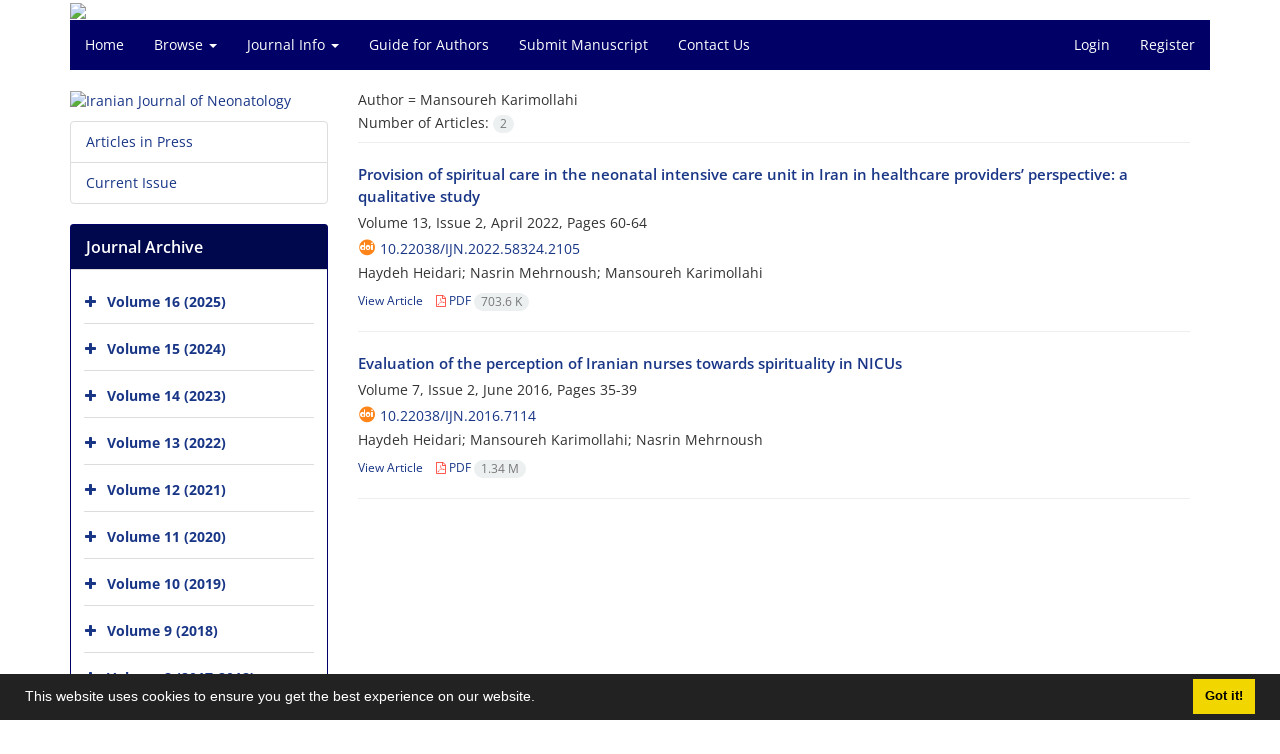

--- FILE ---
content_type: text/html; charset=UTF-8
request_url: https://ijn.mums.ac.ir/?_action=article&au=65566&_au=Mansoureh++Karimollahi
body_size: 5047
content:
<!DOCTYPE html>
<html lang="en">
	<head>
		<meta charset="utf-8" />
		<title>Iranian Journal of Neonatology - Articles List</title>

		<!-- favicon -->
		<link rel="shortcut icon" type="image/ico" href="./data/ijn/coversheet/favicon.ico" />

		<!-- mobile settings -->
		<meta name="viewport" content="width=device-width, maximum-scale=1, initial-scale=1, user-scalable=0" />
		<!--[if IE]><meta http-equiv='X-UA-Compatible' content='IE=edge,chrome=1'><![endif]-->

		<!-- user defined metatags -->
					<meta name="keywords" content="Iranian Journal of Neonatology,IJN" />
					<meta name="description" content="Iranian Journal of Neonatology (IJN)" />
		
		<!-- WEB FONTS : use %7C instead of | (pipe) -->
		<!-- CORE CSS -->
		<link href="./themes/base/front/assets/plugins/bootstrap/css/bootstrap.min.css?v=0.02" rel="stylesheet" type="text/css" />
		<link href="./inc/css/ju_css.css" rel="stylesheet" type="text/css" />
		<link href="./themes/old/front/assets/css/header.css?v=0.015" rel="stylesheet" type="text/css" />
		<!-- RTL CSS -->
		
					<link href="./themes/base/front/assets/plugins/bootstrap/css/bootstrap-ltr.min.css" rel="stylesheet" type="text/css"  />
			<link href=" ./themes/base/front/assets/css/gfonts-OpenSans.css" rel="stylesheet" type="text/css" />
		

		<!-- user defined metatags-->
		<div id="div_eRasanehTrustseal_21113"></div>		<link href="./data/ijn/coversheet/stl_front.css?v=0.12" rel="stylesheet" type="text/css" />
		
		<!-- Feed-->
		<link rel="alternate" type="application/rss+xml" title="RSS feed" href="./ju.rss" />
		<script type="text/javascript" src="./inc/js/app.js?v=0.1"></script>
		

		<!-- Extra Style Scripts -->
		
		<!-- Extra Script Scripts -->
			</head>
	<body class="ltr len">
		<div class="container" id="header">
			<div class="row">
				<div class="col-xs-12 text-center">
								<img src="./data/ijn/coversheet/head_en.jpg" class="img-responsive text-center" style="display:-webkit-inline-box; width: 100%;" >
								</div>
			</div>
		</div>

		<div class="container">
		<div class="row">

			<div class="col-xs-12 col-lg-12  col-md-12 text-center">
			<nav class="navbar navbar-default noborder nomargin noradius" role="navigation">
            <div class="container-fluid nopadding" >
              <div class="navbar-header" style="background: #FFFFFF;">
                <button type="button" class="navbar-toggle" data-toggle="collapse" data-target="#bs-example-navbar-collapse-1">
                  <span class="sr-only">Toggle navigation</span>
                  <span class="icon-bar"></span>
                  <span class="icon-bar"></span>
                  <span class="icon-bar"></span>
                </button>
                <!-- <a class="navbar-brand" href="#">Brand</a> -->
              </div>

              <!-- Collect the nav links, forms, and other content for toggling -->
              <div class="collapse navbar-collapse nopadding" id="bs-example-navbar-collapse-1">
                <ul class="nav navbar-nav">
								<li><a href="././"> Home</a></li>
							<li class="dropdown">
                    <a href="" class="dropdown-toggle" data-toggle="dropdown">Browse <b class="caret"></b></a>
                    <ul class="dropdown-menu">
											<li><a href="./?_action=current">Current Issue</a></li>
					<li class="divider margin-bottom-6 margin-top-6"></li>						<li><a href="./browse?_action=issue">By Issue</a></li>
					<li class="divider margin-bottom-6 margin-top-6"></li>						<li><a href="./browse?_action=author">By Author</a></li>
					<li class="divider margin-bottom-6 margin-top-6"></li>						<li><a href="./browse?_action=subject">By Subject</a></li>
					<li class="divider margin-bottom-6 margin-top-6"></li>						<li><a href="./author.index">Author Index</a></li>
					<li class="divider margin-bottom-6 margin-top-6"></li>						<li><a href="./keyword.index">Keyword Index</a></li>
					                    </ul>
				</li>
							<li class="dropdown">
                    <a href="" class="dropdown-toggle" data-toggle="dropdown">Journal Info <b class="caret"></b></a>
                    <ul class="dropdown-menu">
											<li><a href="./journal/about">About Journal</a></li>
					<li class="divider margin-bottom-6 margin-top-6"></li>						<li><a href="./journal/aim_scope">Aims and Scope</a></li>
					<li class="divider margin-bottom-6 margin-top-6"></li>						<li><a href="./journal/editorial.board">Editorial Board</a></li>
					<li class="divider margin-bottom-6 margin-top-6"></li>						<li><a href="./page_4.html">Editorial Policies</a></li>
					<li class="divider margin-bottom-6 margin-top-6"></li>						<li><a href="./journal/process?ethics">Publication Ethics</a></li>
					<li class="divider margin-bottom-6 margin-top-6"></li>						<li><a href="./journal/indexing">Indexing and Abstracting</a></li>
					<li class="divider margin-bottom-6 margin-top-6"></li>						<li><a href="./journal/links">Related Links</a></li>
					<li class="divider margin-bottom-6 margin-top-6"></li>						<li><a href="./journal/faq">FAQ</a></li>
					<li class="divider margin-bottom-6 margin-top-6"></li>						<li><a href="./journal/process">Peer Review Process</a></li>
					<li class="divider margin-bottom-6 margin-top-6"></li>						<li><a href="./journal/metrics">Journal Metrics</a></li>
					<li class="divider margin-bottom-6 margin-top-6"></li>						<li><a href="./news">News</a></li>
					                    </ul>
				</li>
							<li><a href="./journal/authors.note"> Guide for Authors</a></li>
							<li><a href="./author"> Submit Manuscript</a></li>
							<li><a href="./journal/contact.us"> Contact Us</a></li>
						</ul>
			<ul class="nav navbar-nav navbar-right nomargin">
				                	<li><a href="./contacts">Login</a></li>
                	<li><a href="./contacts?_action=signup">Register</a></li>
                				</ul>
              </div>
              <!-- /.navbar-collapse -->
            </div>
            <!-- /.container-fluid -->
          </nav>
			</div>
		</div>
	</div>
	<!--  MAIN SECTION -->

	<div class="container" >
	<div id="dv_main_cnt">



<section class="no-info-box">

        <div class="row">

            <!-- CENTER -->
            <div class="col-lg-9 col-md-9 col-sm-8 col-lg-push-3 col-md-push-3 col-sm-push-4">

                <!-- Current Issue -->  
                <div>

                                            <div class="weight-200 nomargin-top">
                            <i class="et-layers"></i> <span class="">Author = <span>Mansoureh  Karimollahi</span></span> 
                        </div>
                    					<div class="page-header margin-top-3" id="dv_ar_count">Number of Articles: <span class="badge badge-light">2</span></div>
					
                    <div class="margin-top-10">
                        

    <div class=''>    
    <h5 class="margin-bottom-6 list-article-title ltr">
                <a class="tag_a" href="article_20235.html">Provision of spiritual care in the neonatal intensive care unit in Iran in healthcare providers’ perspective: a qualitative study</a>
    </h5>

    
            <p class="margin-bottom-3">Volume 13, Issue 2, April 2022, Pages <span >60-64</span></p>
    
            <p class="margin-bottom-3 ltr" id="ar_doi"><i class="ai ai-doi size-18 text-orange"></i> <span dir="ltr"><a href="https://doi.org/10.22038/ijn.2022.58324.2105" >10.22038/ijn.2022.58324.2105</a></span></p>
    
            <p class="margin-bottom-3 ltr" >Haydeh  Heidari; Nasrin  Mehrnoush; Mansoureh  Karimollahi</p>
        
    <ul class="list-inline size-12 margin-top-10 margin-bottom-3 size-14">
	<li style="display: inline;padding:5px"><a href="./article_20235.html" >View Article</a></li>
	        <li><a href="./article_20235_164abf743995c5ca09c783e25a9816ba.pdf" target="_blank" class="pdf_link"><i class="fa fa-file-pdf-o text-red" ></i> PDF <span dir="ltr" class="badge badge-light">703.6 K</span></a></li>
        </ul>
    <hr>
</div>    <div class=''>    
    <h5 class="margin-bottom-6 list-article-title ltr">
                <a class="tag_a" href="article_7114.html">Evaluation of the perception of Iranian nurses towards spirituality in NICUs</a>
    </h5>

    
            <p class="margin-bottom-3">Volume 7, Issue 2, June 2016, Pages <span >35-39</span></p>
    
            <p class="margin-bottom-3 ltr" id="ar_doi"><i class="ai ai-doi size-18 text-orange"></i> <span dir="ltr"><a href="https://doi.org/10.22038/ijn.2016.7114" >10.22038/ijn.2016.7114</a></span></p>
    
            <p class="margin-bottom-3 ltr" >Haydeh  Heidari; Mansoureh  Karimollahi; Nasrin  Mehrnoush</p>
        
    <ul class="list-inline size-12 margin-top-10 margin-bottom-3 size-14">
	<li style="display: inline;padding:5px"><a href="./article_7114.html" >View Article</a></li>
	        <li><a href="./article_7114_71b62b7e5e1e76eb175caab40fe3a330.pdf" target="_blank" class="pdf_link"><i class="fa fa-file-pdf-o text-red" ></i> PDF <span dir="ltr" class="badge badge-light">1.34 M</span></a></li>
        </ul>
    <hr>
</div>

                    </div>
                </div>
                

            </div>
            <!-- /CENTER -->

            <!-- LEFT -->
            <div class="col-lg-3 col-md-3 col-sm-4 col-lg-pull-9 col-md-pull-9 col-sm-pull-8">

                    <!-- Cover -->
	<div class="item-box nomargin-top">
		<a href="javascript:loadModal('Iranian Journal of Neonatology', './data/ijn/coversheet/cover_en.jpg')">
			<img src="data/ijn/coversheet/cover_en.jpg" alt="Iranian Journal of Neonatology" style="width: 100%;">
		</a>
	</div>
<div class="margin-top-10">
<ul class="list-group list-group-bordered list-group-noicon">
	<li class="list-group-item"><a href="./?_action=press&amp;issue=-1&amp;_is=Articles in Press">Articles in Press</a></li>
	<li class="list-group-item"><a href="./?_action=current&amp;_is=Current Issue">Current Issue</a></li>
</ul>
</div>
<div class="panel panel-default my_panel-default ">
	<div class="panel-heading">
		<h3 class="panel-title">Journal Archive</h3>
	</div>
	<div class="panel-body padding-3">
	
        <div class="accordion padding-10" id="accordion_arch">
    		    		<div class="card">
                <div class="card-header bold" id="heading2704">
                    <a  class="btn btn-link padding-0 padding-top-5 " data-toggle="collapse" data-target="#dvIss_2704" onclick="loadIssues(2704)" id="al_2704"><i class="fa fa-plus"></i></a>
                    <a href="./volume_2704.html"> Volume 16 (2025)</a>									
                </div>
                <div id="dvIss_2704" class="collapse card-cnt " aria-labelledby="heading2704" data-parent="#accordion_arch">
    			                </div>
            </div>
                		<div class="card">
                <div class="card-header bold" id="heading2479">
                    <a  class="btn btn-link padding-0 padding-top-5 " data-toggle="collapse" data-target="#dvIss_2479" onclick="loadIssues(2479)" id="al_2479"><i class="fa fa-plus"></i></a>
                    <a href="./volume_2479.html"> Volume 15 (2024)</a>									
                </div>
                <div id="dvIss_2479" class="collapse card-cnt " aria-labelledby="heading2479" data-parent="#accordion_arch">
    			                </div>
            </div>
                		<div class="card">
                <div class="card-header bold" id="heading2363">
                    <a  class="btn btn-link padding-0 padding-top-5 " data-toggle="collapse" data-target="#dvIss_2363" onclick="loadIssues(2363)" id="al_2363"><i class="fa fa-plus"></i></a>
                    <a href="./volume_2363.html"> Volume 14 (2023)</a>									
                </div>
                <div id="dvIss_2363" class="collapse card-cnt " aria-labelledby="heading2363" data-parent="#accordion_arch">
    			                </div>
            </div>
                		<div class="card">
                <div class="card-header bold" id="heading2150">
                    <a  class="btn btn-link padding-0 padding-top-5 " data-toggle="collapse" data-target="#dvIss_2150" onclick="loadIssues(2150)" id="al_2150"><i class="fa fa-plus"></i></a>
                    <a href="./volume_2150.html"> Volume 13 (2022)</a>									
                </div>
                <div id="dvIss_2150" class="collapse card-cnt " aria-labelledby="heading2150" data-parent="#accordion_arch">
    			                </div>
            </div>
                		<div class="card">
                <div class="card-header bold" id="heading1956">
                    <a  class="btn btn-link padding-0 padding-top-5 " data-toggle="collapse" data-target="#dvIss_1956" onclick="loadIssues(1956)" id="al_1956"><i class="fa fa-plus"></i></a>
                    <a href="./volume_1956.html"> Volume 12 (2021)</a>									
                </div>
                <div id="dvIss_1956" class="collapse card-cnt " aria-labelledby="heading1956" data-parent="#accordion_arch">
    			                </div>
            </div>
                		<div class="card">
                <div class="card-header bold" id="heading1750">
                    <a  class="btn btn-link padding-0 padding-top-5 " data-toggle="collapse" data-target="#dvIss_1750" onclick="loadIssues(1750)" id="al_1750"><i class="fa fa-plus"></i></a>
                    <a href="./volume_1750.html"> Volume 11 (2020)</a>									
                </div>
                <div id="dvIss_1750" class="collapse card-cnt " aria-labelledby="heading1750" data-parent="#accordion_arch">
    			                </div>
            </div>
                		<div class="card">
                <div class="card-header bold" id="heading1553">
                    <a  class="btn btn-link padding-0 padding-top-5 " data-toggle="collapse" data-target="#dvIss_1553" onclick="loadIssues(1553)" id="al_1553"><i class="fa fa-plus"></i></a>
                    <a href="./volume_1553.html"> Volume 10 (2019)</a>									
                </div>
                <div id="dvIss_1553" class="collapse card-cnt " aria-labelledby="heading1553" data-parent="#accordion_arch">
    			                </div>
            </div>
                		<div class="card">
                <div class="card-header bold" id="heading1360">
                    <a  class="btn btn-link padding-0 padding-top-5 " data-toggle="collapse" data-target="#dvIss_1360" onclick="loadIssues(1360)" id="al_1360"><i class="fa fa-plus"></i></a>
                    <a href="./volume_1360.html"> Volume 9 (2018)</a>									
                </div>
                <div id="dvIss_1360" class="collapse card-cnt " aria-labelledby="heading1360" data-parent="#accordion_arch">
    			                </div>
            </div>
                		<div class="card">
                <div class="card-header bold" id="heading1191">
                    <a  class="btn btn-link padding-0 padding-top-5 " data-toggle="collapse" data-target="#dvIss_1191" onclick="loadIssues(1191)" id="al_1191"><i class="fa fa-plus"></i></a>
                    <a href="./volume_1191.html"> Volume 8 (2017-2018)</a>									
                </div>
                <div id="dvIss_1191" class="collapse card-cnt " aria-labelledby="heading1191" data-parent="#accordion_arch">
    			                </div>
            </div>
                		<div class="card">
                <div class="card-header bold" id="heading946">
                    <a  class="btn btn-link padding-0 padding-top-5 " data-toggle="collapse" data-target="#dvIss_946" onclick="loadIssues(946)" id="al_946"><i class="fa fa-plus"></i></a>
                    <a href="./volume_946.html"> Volume 7 (2016-2017)</a>									
                </div>
                <div id="dvIss_946" class="collapse card-cnt " aria-labelledby="heading946" data-parent="#accordion_arch">
    			                </div>
            </div>
                		<div class="card">
                <div class="card-header bold" id="heading626">
                    <a  class="btn btn-link padding-0 padding-top-5 " data-toggle="collapse" data-target="#dvIss_626" onclick="loadIssues(626)" id="al_626"><i class="fa fa-plus"></i></a>
                    <a href="./volume_626.html"> Volume 6 (2015-2016)</a>									
                </div>
                <div id="dvIss_626" class="collapse card-cnt " aria-labelledby="heading626" data-parent="#accordion_arch">
    			                </div>
            </div>
                		<div class="card">
                <div class="card-header bold" id="heading385">
                    <a  class="btn btn-link padding-0 padding-top-5 " data-toggle="collapse" data-target="#dvIss_385" onclick="loadIssues(385)" id="al_385"><i class="fa fa-plus"></i></a>
                    <a href="./volume_385.html"> Volume 5 (2014-2015)</a>									
                </div>
                <div id="dvIss_385" class="collapse card-cnt " aria-labelledby="heading385" data-parent="#accordion_arch">
    			                </div>
            </div>
                		<div class="card">
                <div class="card-header bold" id="heading148">
                    <a  class="btn btn-link padding-0 padding-top-5 " data-toggle="collapse" data-target="#dvIss_148" onclick="loadIssues(148)" id="al_148"><i class="fa fa-plus"></i></a>
                    <a href="./volume_148.html"> Volume 4 (2013-2014)</a>									
                </div>
                <div id="dvIss_148" class="collapse card-cnt " aria-labelledby="heading148" data-parent="#accordion_arch">
    			                </div>
            </div>
                		<div class="card">
                <div class="card-header bold" id="heading37">
                    <a  class="btn btn-link padding-0 padding-top-5 " data-toggle="collapse" data-target="#dvIss_37" onclick="loadIssues(37)" id="al_37"><i class="fa fa-plus"></i></a>
                    <a href="./volume_37.html"> Volume 3 (2012)</a>									
                </div>
                <div id="dvIss_37" class="collapse card-cnt " aria-labelledby="heading37" data-parent="#accordion_arch">
    			                </div>
            </div>
                		<div class="card">
                <div class="card-header bold" id="heading742">
                    <a  class="btn btn-link padding-0 padding-top-5 " data-toggle="collapse" data-target="#dvIss_742" onclick="loadIssues(742)" id="al_742"><i class="fa fa-plus"></i></a>
                    <a href="./volume_742.html"> Volume 2 (2011)</a>									
                </div>
                <div id="dvIss_742" class="collapse card-cnt " aria-labelledby="heading742" data-parent="#accordion_arch">
    			                </div>
            </div>
                		<div class="card">
                <div class="card-header bold" id="heading735">
                    <a  class="btn btn-link padding-0 padding-top-5 " data-toggle="collapse" data-target="#dvIss_735" onclick="loadIssues(735)" id="al_735"><i class="fa fa-plus"></i></a>
                    <a href="./volume_735.html"> Volume 1 (2010)</a>									
                </div>
                <div id="dvIss_735" class="collapse card-cnt " aria-labelledby="heading735" data-parent="#accordion_arch">
    			                </div>
            </div>
                    </div>
    </div>
</div>

            </div>
            <!-- /LEFT -->

        </div>

</section>

		</div>
		</div>
        <!-- /MAIN CONTENT -->

			<!-- Subscribe -->
			<section class="alternate padding-xxs">

			</section>
			<!-- /Subscribe -->



			<!-- FOOTER -->
			<div class="container">
			<footer id="footer">
			<div class="scrollup" id="scroll" href="#"><span></span></div>
				

					<div class="row">

						<div class="col-md-2">

							<!-- Links -->
							<h4 class="">Explore Journal</h4>
							<ul class="footer-links list-unstyled">
                                <li id="fli_home"><a href="./">Home</a></li>
                                <li id="fli_about"><a href="./journal/about">About Journal</a></li>
                                <li id="fli_Edb"><a href="./journal/editorial.board">Editorial Board</a></li>
                                <li id="fli_submit"><a href="./author">Submit Manuscript</a></li>
                                                                <li id="fli_contactus"><a href="./journal/contact.us">Contact Us</a></li>
                                <li id="fli_sitemap"><a href="./sitemap.xml?usr">Sitemap</a></li>
							</ul>
							<!-- /Links -->

						</div>

						<div class="col-md-3">

							<!-- Latest News -->
							<h4 class="">Latest News</h4>
							<ul class="footer-posts list-unstyled">
															</ul>
							<!-- /Latest News -->

						</div>

						<div class="col-md-3">

							<!-- Footer Note -->
							<div></div>
							<!-- /Footer Note -->

						</div>





						<div class="col-md-4">

							<!-- Newsletter Form -->
							<h4 class="">Newsletter Subscription</h4>
							<p>Subscribe to the journal newsletter and receive the latest news and updates</p>

							<form class="validate" action="" method="post" data-success="Subscription saved successfully." data-toastr-position="bottom-right">
																<input type="hidden" name="_token" value="6c21a96716e0d29c3d709edd9b55222a51da146a59b678fd"/>
								<div class="input-group">
									<span class="input-group-addon"><i class="fa fa-envelope"></i></span>
									<input type="email" id="email" name="email" required="required" class="form-control required sbs_email" placeholder="Enter your Email" oninvalid="this.setCustomValidity('Enter a valid email address.')" oninput="this.setCustomValidity('')">
									<span class="input-group-btn">
										<button class="btn btn-primary mybtn" type="submit">Subscribe</button>
									</span>
								</div>
							</form>
							<!-- /Newsletter Form -->

							<!-- Social Icons -->
							<div class="margin-top-20">
																<a class="noborder" href="" target="_blank" class="social-icon social-icon-border social-facebook pull-left block"  data-toggle="tooltip" data-placement="top" title="Facebook">
									<i class="fa fa-facebook-square" aria-hidden="true"></i>									
									</a>
																		<a class="noborder" href="" target="_blank" class="social-icon social-icon-border social-facebook pull-left block"  data-toggle="tooltip" data-placement="top" title="Twitter">
									<i class="fa fa-twitter-square" aria-hidden="true"></i>									
									</a>
																		<a class="noborder" href="" target="_blank" class="social-icon social-icon-border social-facebook pull-left block"  data-toggle="tooltip" data-placement="top" title="Linkedin">
									<i class="fa fa-linkedin-square" aria-hidden="true"></i>									
									</a>
																	<a class="noborder" href="./ju.rss" class="social-icon social-icon-border social-rss pull-left block" data-toggle="tooltip" data-placement="top" title="Rss"><i class="fa fa-rss-square" aria-hidden="true"></i></a>
							</div>
						</div>

					</div>

				<div class="copyright" style="position: relative">

						<ul class="nomargin list-inline mobile-block">
							<li>&copy; Journal Management System. <span id='sp_crt'>Powered by <a target='_blank' href='https://www.sinaweb.net/'>Sinaweb</a></span></li>
						</ul>

				</div>
			</footer>
							</div>
			<!-- /FOOTER -->

		</div>
		<!-- /wrapper -->


		<!-- SCROLL TO TOP -->
		<a href="#" id="toTop_old"></a>


		<!-- PRELOADER -->
		<div id="preloader">
			<div class="inner">
				<span class="loader"></span>
			</div>
		</div><!-- /PRELOADER -->


		<!-- JAVASCRIPT FILES -->
		<!-- user defined scripts-->
		<script src="https://trustseal.e-rasaneh.ir/trustseal.js"></script>
<script>eRasaneh_Trustseal(21113, false);</script>
		<!-- Extra Script Scripts -->
		
<script type="text/javascript">
    $('ul.nav li.dropdown').hover(function() {
    	if (window.matchMedia('(max-width: 767px)').matches) return;
    	$(this).find('.dropdown-menu').stop(true, true).delay(200).fadeIn(500);
    }, function() {
    	if (window.matchMedia('(max-width: 767px)').matches) return;
    	$(this).find('.dropdown-menu').stop(true, true).delay(200).fadeOut(500);
    });
    
    var btn = $('#toTop_old');
    
    $(window).scroll(function() {
      if ($(window).scrollTop() > 300) {
        btn.addClass('show');
      } else {
        btn.removeClass('show');
      }
    });
    
    btn.on('click', function(e) {
      e.preventDefault();
      $('html, body').animate({scrollTop:0}, '300');
    });
    
    window.cookieconsent.initialise({
      "palette": {
        "popup": {
          "background": "#222"
        },
        "button": {
          "background": "#f1d600"
        }
      },
      "content": {
    	    "message": "This website uses cookies to ensure you get the best experience on our website.",
    	    "dismiss": "Got it!",
    	    "link": ""
    	  }	
    });
</script>


	</body>
</html><div id="actn_modal" class="modal fade" tabindex="-1">
	<div id="" class="modal-dialog modal-dialog madal-aw">
		<div class="modal-content">
			<div class="modal-header">
				<button type="button" class="close pull-right" data-dismiss="modal" aria-hidden="true" href="#lost">&times;</button>
				<h5 class="modal-title"></h5>
			</div>
			<div class="modal-body"></div>
			<div class="modal-footer"></div>
		</div>
	</div>
</div>

